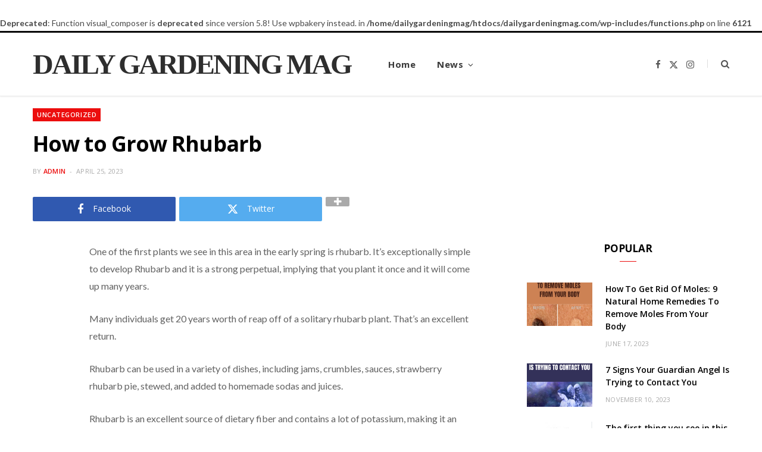

--- FILE ---
content_type: text/html; charset=UTF-8
request_url: https://dailygardeningmag.com/2023/04/25/how-to-grow-rhubarb/
body_size: 15578
content:
<br />
<b>Deprecated</b>:  Function visual_composer is <strong>deprecated</strong> since version 5.8! Use wpbakery instead. in <b>/home/dailygardeningmag/htdocs/dailygardeningmag.com/wp-includes/functions.php</b> on line <b>6121</b><br />
<!DOCTYPE html>
<html lang="en-US">

<head>

	<meta charset="UTF-8" />
	<meta http-equiv="x-ua-compatible" content="ie=edge" />
	<meta name="viewport" content="width=device-width, initial-scale=1" />
	<link rel="pingback" href="https://dailygardeningmag.com/xmlrpc.php" />
	<link rel="profile" href="http://gmpg.org/xfn/11" />
	
	<meta name='robots' content='index, follow, max-image-preview:large, max-snippet:-1, max-video-preview:-1' />
	<style>img:is([sizes="auto" i], [sizes^="auto," i]) { contain-intrinsic-size: 3000px 1500px }</style>
	
	<!-- This site is optimized with the Yoast SEO plugin v26.8 - https://yoast.com/product/yoast-seo-wordpress/ -->
	<title>How to Grow Rhubarb - Daily Gardening Mag</title><link rel="preload" as="font" href="https://dailygardeningmag.com/wp-content/themes/cheerup/css/icons/fonts/ts-icons.woff2?v1.1" type="font/woff2" crossorigin="anonymous" />
	<link rel="canonical" href="https://dailygardeningmag.com/2023/04/25/how-to-grow-rhubarb/" />
	<meta property="og:locale" content="en_US" />
	<meta property="og:type" content="article" />
	<meta property="og:title" content="How to Grow Rhubarb - Daily Gardening Mag" />
	<meta property="og:description" content="One of the first plants we see in this area in the early spring is rhubarb. It&#8217;s exceptionally simple to develop Rhubarb and it is a strong perpetual, implying that you plant it once and it will come up many years. Many individuals get 20 years worth of reap off of a solitary rhubarb plant." />
	<meta property="og:url" content="https://dailygardeningmag.com/2023/04/25/how-to-grow-rhubarb/" />
	<meta property="og:site_name" content="Daily Gardening Mag" />
	<meta property="article:published_time" content="2023-04-25T15:07:00+00:00" />
	<meta property="og:image" content="https://dailygardeningmag.com/wp-content/uploads/2023/04/Screenshot-2023-04-25T165431.189.png" />
	<meta property="og:image:width" content="681" />
	<meta property="og:image:height" content="455" />
	<meta property="og:image:type" content="image/png" />
	<meta name="author" content="admin" />
	<meta name="twitter:card" content="summary_large_image" />
	<meta name="twitter:label1" content="Written by" />
	<meta name="twitter:data1" content="admin" />
	<meta name="twitter:label2" content="Est. reading time" />
	<meta name="twitter:data2" content="6 minutes" />
	<script type="application/ld+json" class="yoast-schema-graph">{"@context":"https://schema.org","@graph":[{"@type":"Article","@id":"https://dailygardeningmag.com/2023/04/25/how-to-grow-rhubarb/#article","isPartOf":{"@id":"https://dailygardeningmag.com/2023/04/25/how-to-grow-rhubarb/"},"author":{"name":"admin","@id":"https://dailygardeningmag.com/#/schema/person/bdd9e247436bb99ac5fc82d5d02044f9"},"headline":"How to Grow Rhubarb","datePublished":"2023-04-25T15:07:00+00:00","mainEntityOfPage":{"@id":"https://dailygardeningmag.com/2023/04/25/how-to-grow-rhubarb/"},"wordCount":1132,"commentCount":0,"image":{"@id":"https://dailygardeningmag.com/2023/04/25/how-to-grow-rhubarb/#primaryimage"},"thumbnailUrl":"https://dailygardeningmag.com/wp-content/uploads/2023/04/Screenshot-2023-04-25T165431.189.png","inLanguage":"en-US"},{"@type":"WebPage","@id":"https://dailygardeningmag.com/2023/04/25/how-to-grow-rhubarb/","url":"https://dailygardeningmag.com/2023/04/25/how-to-grow-rhubarb/","name":"How to Grow Rhubarb - Daily Gardening Mag","isPartOf":{"@id":"https://dailygardeningmag.com/#website"},"primaryImageOfPage":{"@id":"https://dailygardeningmag.com/2023/04/25/how-to-grow-rhubarb/#primaryimage"},"image":{"@id":"https://dailygardeningmag.com/2023/04/25/how-to-grow-rhubarb/#primaryimage"},"thumbnailUrl":"https://dailygardeningmag.com/wp-content/uploads/2023/04/Screenshot-2023-04-25T165431.189.png","datePublished":"2023-04-25T15:07:00+00:00","author":{"@id":"https://dailygardeningmag.com/#/schema/person/bdd9e247436bb99ac5fc82d5d02044f9"},"breadcrumb":{"@id":"https://dailygardeningmag.com/2023/04/25/how-to-grow-rhubarb/#breadcrumb"},"inLanguage":"en-US","potentialAction":[{"@type":"ReadAction","target":["https://dailygardeningmag.com/2023/04/25/how-to-grow-rhubarb/"]}]},{"@type":"ImageObject","inLanguage":"en-US","@id":"https://dailygardeningmag.com/2023/04/25/how-to-grow-rhubarb/#primaryimage","url":"https://dailygardeningmag.com/wp-content/uploads/2023/04/Screenshot-2023-04-25T165431.189.png","contentUrl":"https://dailygardeningmag.com/wp-content/uploads/2023/04/Screenshot-2023-04-25T165431.189.png","width":681,"height":455},{"@type":"BreadcrumbList","@id":"https://dailygardeningmag.com/2023/04/25/how-to-grow-rhubarb/#breadcrumb","itemListElement":[{"@type":"ListItem","position":1,"name":"Home","item":"https://dailygardeningmag.com/"},{"@type":"ListItem","position":2,"name":"How to Grow Rhubarb"}]},{"@type":"WebSite","@id":"https://dailygardeningmag.com/#website","url":"https://dailygardeningmag.com/","name":"Daily Gardening Mag","description":"","potentialAction":[{"@type":"SearchAction","target":{"@type":"EntryPoint","urlTemplate":"https://dailygardeningmag.com/?s={search_term_string}"},"query-input":{"@type":"PropertyValueSpecification","valueRequired":true,"valueName":"search_term_string"}}],"inLanguage":"en-US"},{"@type":"Person","@id":"https://dailygardeningmag.com/#/schema/person/bdd9e247436bb99ac5fc82d5d02044f9","name":"admin","image":{"@type":"ImageObject","inLanguage":"en-US","@id":"https://dailygardeningmag.com/#/schema/person/image/","url":"https://secure.gravatar.com/avatar/8ea4f778b04a441c863dd6797c6918af75f0c9a1ba1bcb133debcd94d3e40b54?s=96&d=mm&r=g","contentUrl":"https://secure.gravatar.com/avatar/8ea4f778b04a441c863dd6797c6918af75f0c9a1ba1bcb133debcd94d3e40b54?s=96&d=mm&r=g","caption":"admin"},"sameAs":["https://dailygardeningmag.com"],"url":"https://dailygardeningmag.com/author/admin_fq6kdjeo/"}]}</script>
	<!-- / Yoast SEO plugin. -->


<link rel='dns-prefetch' href='//www.googletagmanager.com' />
<link rel='dns-prefetch' href='//fonts.googleapis.com' />
<link rel='dns-prefetch' href='//cdn.openshareweb.com' />
<link rel='dns-prefetch' href='//cdn.shareaholic.net' />
<link rel='dns-prefetch' href='//www.shareaholic.net' />
<link rel='dns-prefetch' href='//analytics.shareaholic.com' />
<link rel='dns-prefetch' href='//recs.shareaholic.com' />
<link rel='dns-prefetch' href='//partner.shareaholic.com' />
<link rel="alternate" type="application/rss+xml" title="Daily Gardening Mag &raquo; Feed" href="https://dailygardeningmag.com/feed/" />
<!-- Shareaholic - https://www.shareaholic.com -->
<link rel='preload' href='//cdn.shareaholic.net/assets/pub/shareaholic.js' as='script'/>
<script data-no-minify='1' data-cfasync='false'>
_SHR_SETTINGS = {"endpoints":{"local_recs_url":"https:\/\/dailygardeningmag.com\/wp-admin\/admin-ajax.php?action=shareaholic_permalink_related","ajax_url":"https:\/\/dailygardeningmag.com\/wp-admin\/admin-ajax.php"},"site_id":"3a22426108d0472849c804d7a1ded347","url_components":{"year":"2023","monthnum":"04","day":"25","hour":"15","minute":"07","second":"00","post_id":"331","postname":"how-to-grow-rhubarb","category":"uncategorized"}};
</script>
<script data-no-minify='1' data-cfasync='false' src='//cdn.shareaholic.net/assets/pub/shareaholic.js' data-shr-siteid='3a22426108d0472849c804d7a1ded347' async ></script>

<!-- Shareaholic Content Tags -->
<meta name='shareaholic:site_name' content='Daily Gardening Mag' />
<meta name='shareaholic:language' content='en-US' />
<meta name='shareaholic:url' content='https://dailygardeningmag.com/2023/04/25/how-to-grow-rhubarb/' />
<meta name='shareaholic:keywords' content='type:post' />
<meta name='shareaholic:article_published_time' content='2023-04-25T15:07:00+00:00' />
<meta name='shareaholic:article_modified_time' content='2023-04-25T15:07:00+00:00' />
<meta name='shareaholic:shareable_page' content='true' />
<meta name='shareaholic:article_author_name' content='admin' />
<meta name='shareaholic:site_id' content='3a22426108d0472849c804d7a1ded347' />
<meta name='shareaholic:wp_version' content='9.7.13' />
<meta name='shareaholic:image' content='https://dailygardeningmag.com/wp-content/uploads/2023/04/Screenshot-2023-04-25T165431.189.png' />
<!-- Shareaholic Content Tags End -->

<!-- Shareaholic Open Graph Tags -->
<meta property='og:image' content='https://dailygardeningmag.com/wp-content/uploads/2023/04/Screenshot-2023-04-25T165431.189.png' />
<!-- Shareaholic Open Graph Tags End -->
<script type="text/javascript">
/* <![CDATA[ */
window._wpemojiSettings = {"baseUrl":"https:\/\/s.w.org\/images\/core\/emoji\/16.0.1\/72x72\/","ext":".png","svgUrl":"https:\/\/s.w.org\/images\/core\/emoji\/16.0.1\/svg\/","svgExt":".svg","source":{"concatemoji":"https:\/\/dailygardeningmag.com\/wp-includes\/js\/wp-emoji-release.min.js?ver=6.8.3"}};
/*! This file is auto-generated */
!function(s,n){var o,i,e;function c(e){try{var t={supportTests:e,timestamp:(new Date).valueOf()};sessionStorage.setItem(o,JSON.stringify(t))}catch(e){}}function p(e,t,n){e.clearRect(0,0,e.canvas.width,e.canvas.height),e.fillText(t,0,0);var t=new Uint32Array(e.getImageData(0,0,e.canvas.width,e.canvas.height).data),a=(e.clearRect(0,0,e.canvas.width,e.canvas.height),e.fillText(n,0,0),new Uint32Array(e.getImageData(0,0,e.canvas.width,e.canvas.height).data));return t.every(function(e,t){return e===a[t]})}function u(e,t){e.clearRect(0,0,e.canvas.width,e.canvas.height),e.fillText(t,0,0);for(var n=e.getImageData(16,16,1,1),a=0;a<n.data.length;a++)if(0!==n.data[a])return!1;return!0}function f(e,t,n,a){switch(t){case"flag":return n(e,"\ud83c\udff3\ufe0f\u200d\u26a7\ufe0f","\ud83c\udff3\ufe0f\u200b\u26a7\ufe0f")?!1:!n(e,"\ud83c\udde8\ud83c\uddf6","\ud83c\udde8\u200b\ud83c\uddf6")&&!n(e,"\ud83c\udff4\udb40\udc67\udb40\udc62\udb40\udc65\udb40\udc6e\udb40\udc67\udb40\udc7f","\ud83c\udff4\u200b\udb40\udc67\u200b\udb40\udc62\u200b\udb40\udc65\u200b\udb40\udc6e\u200b\udb40\udc67\u200b\udb40\udc7f");case"emoji":return!a(e,"\ud83e\udedf")}return!1}function g(e,t,n,a){var r="undefined"!=typeof WorkerGlobalScope&&self instanceof WorkerGlobalScope?new OffscreenCanvas(300,150):s.createElement("canvas"),o=r.getContext("2d",{willReadFrequently:!0}),i=(o.textBaseline="top",o.font="600 32px Arial",{});return e.forEach(function(e){i[e]=t(o,e,n,a)}),i}function t(e){var t=s.createElement("script");t.src=e,t.defer=!0,s.head.appendChild(t)}"undefined"!=typeof Promise&&(o="wpEmojiSettingsSupports",i=["flag","emoji"],n.supports={everything:!0,everythingExceptFlag:!0},e=new Promise(function(e){s.addEventListener("DOMContentLoaded",e,{once:!0})}),new Promise(function(t){var n=function(){try{var e=JSON.parse(sessionStorage.getItem(o));if("object"==typeof e&&"number"==typeof e.timestamp&&(new Date).valueOf()<e.timestamp+604800&&"object"==typeof e.supportTests)return e.supportTests}catch(e){}return null}();if(!n){if("undefined"!=typeof Worker&&"undefined"!=typeof OffscreenCanvas&&"undefined"!=typeof URL&&URL.createObjectURL&&"undefined"!=typeof Blob)try{var e="postMessage("+g.toString()+"("+[JSON.stringify(i),f.toString(),p.toString(),u.toString()].join(",")+"));",a=new Blob([e],{type:"text/javascript"}),r=new Worker(URL.createObjectURL(a),{name:"wpTestEmojiSupports"});return void(r.onmessage=function(e){c(n=e.data),r.terminate(),t(n)})}catch(e){}c(n=g(i,f,p,u))}t(n)}).then(function(e){for(var t in e)n.supports[t]=e[t],n.supports.everything=n.supports.everything&&n.supports[t],"flag"!==t&&(n.supports.everythingExceptFlag=n.supports.everythingExceptFlag&&n.supports[t]);n.supports.everythingExceptFlag=n.supports.everythingExceptFlag&&!n.supports.flag,n.DOMReady=!1,n.readyCallback=function(){n.DOMReady=!0}}).then(function(){return e}).then(function(){var e;n.supports.everything||(n.readyCallback(),(e=n.source||{}).concatemoji?t(e.concatemoji):e.wpemoji&&e.twemoji&&(t(e.twemoji),t(e.wpemoji)))}))}((window,document),window._wpemojiSettings);
/* ]]> */
</script>
<style id='wp-emoji-styles-inline-css' type='text/css'>

	img.wp-smiley, img.emoji {
		display: inline !important;
		border: none !important;
		box-shadow: none !important;
		height: 1em !important;
		width: 1em !important;
		margin: 0 0.07em !important;
		vertical-align: -0.1em !important;
		background: none !important;
		padding: 0 !important;
	}
</style>
<link rel='stylesheet' id='wp-block-library-css' href='https://dailygardeningmag.com/wp-includes/css/dist/block-library/style.min.css?ver=6.8.3' type='text/css' media='all' />
<style id='classic-theme-styles-inline-css' type='text/css'>
/*! This file is auto-generated */
.wp-block-button__link{color:#fff;background-color:#32373c;border-radius:9999px;box-shadow:none;text-decoration:none;padding:calc(.667em + 2px) calc(1.333em + 2px);font-size:1.125em}.wp-block-file__button{background:#32373c;color:#fff;text-decoration:none}
</style>
<style id='global-styles-inline-css' type='text/css'>
:root{--wp--preset--aspect-ratio--square: 1;--wp--preset--aspect-ratio--4-3: 4/3;--wp--preset--aspect-ratio--3-4: 3/4;--wp--preset--aspect-ratio--3-2: 3/2;--wp--preset--aspect-ratio--2-3: 2/3;--wp--preset--aspect-ratio--16-9: 16/9;--wp--preset--aspect-ratio--9-16: 9/16;--wp--preset--color--black: #000000;--wp--preset--color--cyan-bluish-gray: #abb8c3;--wp--preset--color--white: #ffffff;--wp--preset--color--pale-pink: #f78da7;--wp--preset--color--vivid-red: #cf2e2e;--wp--preset--color--luminous-vivid-orange: #ff6900;--wp--preset--color--luminous-vivid-amber: #fcb900;--wp--preset--color--light-green-cyan: #7bdcb5;--wp--preset--color--vivid-green-cyan: #00d084;--wp--preset--color--pale-cyan-blue: #8ed1fc;--wp--preset--color--vivid-cyan-blue: #0693e3;--wp--preset--color--vivid-purple: #9b51e0;--wp--preset--gradient--vivid-cyan-blue-to-vivid-purple: linear-gradient(135deg,rgba(6,147,227,1) 0%,rgb(155,81,224) 100%);--wp--preset--gradient--light-green-cyan-to-vivid-green-cyan: linear-gradient(135deg,rgb(122,220,180) 0%,rgb(0,208,130) 100%);--wp--preset--gradient--luminous-vivid-amber-to-luminous-vivid-orange: linear-gradient(135deg,rgba(252,185,0,1) 0%,rgba(255,105,0,1) 100%);--wp--preset--gradient--luminous-vivid-orange-to-vivid-red: linear-gradient(135deg,rgba(255,105,0,1) 0%,rgb(207,46,46) 100%);--wp--preset--gradient--very-light-gray-to-cyan-bluish-gray: linear-gradient(135deg,rgb(238,238,238) 0%,rgb(169,184,195) 100%);--wp--preset--gradient--cool-to-warm-spectrum: linear-gradient(135deg,rgb(74,234,220) 0%,rgb(151,120,209) 20%,rgb(207,42,186) 40%,rgb(238,44,130) 60%,rgb(251,105,98) 80%,rgb(254,248,76) 100%);--wp--preset--gradient--blush-light-purple: linear-gradient(135deg,rgb(255,206,236) 0%,rgb(152,150,240) 100%);--wp--preset--gradient--blush-bordeaux: linear-gradient(135deg,rgb(254,205,165) 0%,rgb(254,45,45) 50%,rgb(107,0,62) 100%);--wp--preset--gradient--luminous-dusk: linear-gradient(135deg,rgb(255,203,112) 0%,rgb(199,81,192) 50%,rgb(65,88,208) 100%);--wp--preset--gradient--pale-ocean: linear-gradient(135deg,rgb(255,245,203) 0%,rgb(182,227,212) 50%,rgb(51,167,181) 100%);--wp--preset--gradient--electric-grass: linear-gradient(135deg,rgb(202,248,128) 0%,rgb(113,206,126) 100%);--wp--preset--gradient--midnight: linear-gradient(135deg,rgb(2,3,129) 0%,rgb(40,116,252) 100%);--wp--preset--font-size--small: 13px;--wp--preset--font-size--medium: 20px;--wp--preset--font-size--large: 36px;--wp--preset--font-size--x-large: 42px;--wp--preset--spacing--20: 0.44rem;--wp--preset--spacing--30: 0.67rem;--wp--preset--spacing--40: 1rem;--wp--preset--spacing--50: 1.5rem;--wp--preset--spacing--60: 2.25rem;--wp--preset--spacing--70: 3.38rem;--wp--preset--spacing--80: 5.06rem;--wp--preset--shadow--natural: 6px 6px 9px rgba(0, 0, 0, 0.2);--wp--preset--shadow--deep: 12px 12px 50px rgba(0, 0, 0, 0.4);--wp--preset--shadow--sharp: 6px 6px 0px rgba(0, 0, 0, 0.2);--wp--preset--shadow--outlined: 6px 6px 0px -3px rgba(255, 255, 255, 1), 6px 6px rgba(0, 0, 0, 1);--wp--preset--shadow--crisp: 6px 6px 0px rgba(0, 0, 0, 1);}:where(.is-layout-flex){gap: 0.5em;}:where(.is-layout-grid){gap: 0.5em;}body .is-layout-flex{display: flex;}.is-layout-flex{flex-wrap: wrap;align-items: center;}.is-layout-flex > :is(*, div){margin: 0;}body .is-layout-grid{display: grid;}.is-layout-grid > :is(*, div){margin: 0;}:where(.wp-block-columns.is-layout-flex){gap: 2em;}:where(.wp-block-columns.is-layout-grid){gap: 2em;}:where(.wp-block-post-template.is-layout-flex){gap: 1.25em;}:where(.wp-block-post-template.is-layout-grid){gap: 1.25em;}.has-black-color{color: var(--wp--preset--color--black) !important;}.has-cyan-bluish-gray-color{color: var(--wp--preset--color--cyan-bluish-gray) !important;}.has-white-color{color: var(--wp--preset--color--white) !important;}.has-pale-pink-color{color: var(--wp--preset--color--pale-pink) !important;}.has-vivid-red-color{color: var(--wp--preset--color--vivid-red) !important;}.has-luminous-vivid-orange-color{color: var(--wp--preset--color--luminous-vivid-orange) !important;}.has-luminous-vivid-amber-color{color: var(--wp--preset--color--luminous-vivid-amber) !important;}.has-light-green-cyan-color{color: var(--wp--preset--color--light-green-cyan) !important;}.has-vivid-green-cyan-color{color: var(--wp--preset--color--vivid-green-cyan) !important;}.has-pale-cyan-blue-color{color: var(--wp--preset--color--pale-cyan-blue) !important;}.has-vivid-cyan-blue-color{color: var(--wp--preset--color--vivid-cyan-blue) !important;}.has-vivid-purple-color{color: var(--wp--preset--color--vivid-purple) !important;}.has-black-background-color{background-color: var(--wp--preset--color--black) !important;}.has-cyan-bluish-gray-background-color{background-color: var(--wp--preset--color--cyan-bluish-gray) !important;}.has-white-background-color{background-color: var(--wp--preset--color--white) !important;}.has-pale-pink-background-color{background-color: var(--wp--preset--color--pale-pink) !important;}.has-vivid-red-background-color{background-color: var(--wp--preset--color--vivid-red) !important;}.has-luminous-vivid-orange-background-color{background-color: var(--wp--preset--color--luminous-vivid-orange) !important;}.has-luminous-vivid-amber-background-color{background-color: var(--wp--preset--color--luminous-vivid-amber) !important;}.has-light-green-cyan-background-color{background-color: var(--wp--preset--color--light-green-cyan) !important;}.has-vivid-green-cyan-background-color{background-color: var(--wp--preset--color--vivid-green-cyan) !important;}.has-pale-cyan-blue-background-color{background-color: var(--wp--preset--color--pale-cyan-blue) !important;}.has-vivid-cyan-blue-background-color{background-color: var(--wp--preset--color--vivid-cyan-blue) !important;}.has-vivid-purple-background-color{background-color: var(--wp--preset--color--vivid-purple) !important;}.has-black-border-color{border-color: var(--wp--preset--color--black) !important;}.has-cyan-bluish-gray-border-color{border-color: var(--wp--preset--color--cyan-bluish-gray) !important;}.has-white-border-color{border-color: var(--wp--preset--color--white) !important;}.has-pale-pink-border-color{border-color: var(--wp--preset--color--pale-pink) !important;}.has-vivid-red-border-color{border-color: var(--wp--preset--color--vivid-red) !important;}.has-luminous-vivid-orange-border-color{border-color: var(--wp--preset--color--luminous-vivid-orange) !important;}.has-luminous-vivid-amber-border-color{border-color: var(--wp--preset--color--luminous-vivid-amber) !important;}.has-light-green-cyan-border-color{border-color: var(--wp--preset--color--light-green-cyan) !important;}.has-vivid-green-cyan-border-color{border-color: var(--wp--preset--color--vivid-green-cyan) !important;}.has-pale-cyan-blue-border-color{border-color: var(--wp--preset--color--pale-cyan-blue) !important;}.has-vivid-cyan-blue-border-color{border-color: var(--wp--preset--color--vivid-cyan-blue) !important;}.has-vivid-purple-border-color{border-color: var(--wp--preset--color--vivid-purple) !important;}.has-vivid-cyan-blue-to-vivid-purple-gradient-background{background: var(--wp--preset--gradient--vivid-cyan-blue-to-vivid-purple) !important;}.has-light-green-cyan-to-vivid-green-cyan-gradient-background{background: var(--wp--preset--gradient--light-green-cyan-to-vivid-green-cyan) !important;}.has-luminous-vivid-amber-to-luminous-vivid-orange-gradient-background{background: var(--wp--preset--gradient--luminous-vivid-amber-to-luminous-vivid-orange) !important;}.has-luminous-vivid-orange-to-vivid-red-gradient-background{background: var(--wp--preset--gradient--luminous-vivid-orange-to-vivid-red) !important;}.has-very-light-gray-to-cyan-bluish-gray-gradient-background{background: var(--wp--preset--gradient--very-light-gray-to-cyan-bluish-gray) !important;}.has-cool-to-warm-spectrum-gradient-background{background: var(--wp--preset--gradient--cool-to-warm-spectrum) !important;}.has-blush-light-purple-gradient-background{background: var(--wp--preset--gradient--blush-light-purple) !important;}.has-blush-bordeaux-gradient-background{background: var(--wp--preset--gradient--blush-bordeaux) !important;}.has-luminous-dusk-gradient-background{background: var(--wp--preset--gradient--luminous-dusk) !important;}.has-pale-ocean-gradient-background{background: var(--wp--preset--gradient--pale-ocean) !important;}.has-electric-grass-gradient-background{background: var(--wp--preset--gradient--electric-grass) !important;}.has-midnight-gradient-background{background: var(--wp--preset--gradient--midnight) !important;}.has-small-font-size{font-size: var(--wp--preset--font-size--small) !important;}.has-medium-font-size{font-size: var(--wp--preset--font-size--medium) !important;}.has-large-font-size{font-size: var(--wp--preset--font-size--large) !important;}.has-x-large-font-size{font-size: var(--wp--preset--font-size--x-large) !important;}
:where(.wp-block-post-template.is-layout-flex){gap: 1.25em;}:where(.wp-block-post-template.is-layout-grid){gap: 1.25em;}
:where(.wp-block-columns.is-layout-flex){gap: 2em;}:where(.wp-block-columns.is-layout-grid){gap: 2em;}
:root :where(.wp-block-pullquote){font-size: 1.5em;line-height: 1.6;}
</style>
<link rel='stylesheet' id='cheerup-fonts-css' href='https://fonts.googleapis.com/css?family=Lato%3A400%2C400i%2C700%2C900%7COpen+Sans%3A400%2C600%2C700%2C800&#038;display=swap' type='text/css' media='all' />
<link rel='stylesheet' id='cheerup-core-css' href='https://dailygardeningmag.com/wp-content/themes/cheerup/style.css?ver=8.0.0' type='text/css' media='all' />
<link rel='stylesheet' id='cheerup-icons-css' href='https://dailygardeningmag.com/wp-content/themes/cheerup/css/icons/icons.css?ver=8.0.0' type='text/css' media='all' />
<link rel='stylesheet' id='cheerup-lightbox-css' href='https://dailygardeningmag.com/wp-content/themes/cheerup/css/lightbox.css?ver=8.0.0' type='text/css' media='all' />
<link rel='stylesheet' id='cheerup-skin-css' href='https://dailygardeningmag.com/wp-content/themes/cheerup/css/skin-magazine.css?ver=8.0.0' type='text/css' media='all' />
<style id='cheerup-skin-inline-css' type='text/css'>
.main-footer .bg-wrap:before { opacity: 1; }
.main-footer .lower-footer:not(._) { background: none; }


</style>
<script type="text/javascript" id="cheerup-lazy-inline-js-after">
/* <![CDATA[ */
/**
 * @copyright ThemeSphere
 * @preserve
 */
var BunyadLazy={};BunyadLazy.load=function(){function a(e,n){var t={};e.dataset.bgset&&e.dataset.sizes?(t.sizes=e.dataset.sizes,t.srcset=e.dataset.bgset):t.src=e.dataset.bgsrc,function(t){var a=t.dataset.ratio;if(0<a){const e=t.parentElement;if(e.classList.contains("media-ratio")){const n=e.style;n.getPropertyValue("--a-ratio")||(n.paddingBottom=100/a+"%")}}}(e);var a,o=document.createElement("img");for(a in o.onload=function(){var t="url('"+(o.currentSrc||o.src)+"')",a=e.style;a.backgroundImage!==t&&requestAnimationFrame(()=>{a.backgroundImage=t,n&&n()}),o.onload=null,o.onerror=null,o=null},o.onerror=o.onload,t)o.setAttribute(a,t[a]);o&&o.complete&&0<o.naturalWidth&&o.onload&&o.onload()}function e(t){t.dataset.loaded||a(t,()=>{document.dispatchEvent(new Event("lazyloaded")),t.dataset.loaded=1})}function n(t){"complete"===document.readyState?t():window.addEventListener("load",t)}return{initEarly:function(){var t,a=()=>{document.querySelectorAll(".img.bg-cover:not(.lazyload)").forEach(e)};"complete"!==document.readyState?(t=setInterval(a,150),n(()=>{a(),clearInterval(t)})):a()},callOnLoad:n,initBgImages:function(t){t&&n(()=>{document.querySelectorAll(".img.bg-cover").forEach(e)})},bgLoad:a}}(),BunyadLazy.load.initEarly();
/* ]]> */
</script>
<script type="text/javascript" src="https://dailygardeningmag.com/wp-includes/js/jquery/jquery.min.js?ver=3.7.1" id="jquery-core-js"></script>
<script type="text/javascript" src="https://dailygardeningmag.com/wp-includes/js/jquery/jquery-migrate.min.js?ver=3.4.1" id="jquery-migrate-js"></script>

<!-- Google tag (gtag.js) snippet added by Site Kit -->
<!-- Google Analytics snippet added by Site Kit -->
<script type="text/javascript" src="https://www.googletagmanager.com/gtag/js?id=G-MG1QKSY1VS" id="google_gtagjs-js" async></script>
<script type="text/javascript" id="google_gtagjs-js-after">
/* <![CDATA[ */
window.dataLayer = window.dataLayer || [];function gtag(){dataLayer.push(arguments);}
gtag("set","linker",{"domains":["dailygardeningmag.com"]});
gtag("js", new Date());
gtag("set", "developer_id.dZTNiMT", true);
gtag("config", "G-MG1QKSY1VS");
/* ]]> */
</script>
<script></script><link rel="https://api.w.org/" href="https://dailygardeningmag.com/wp-json/" /><link rel="alternate" title="JSON" type="application/json" href="https://dailygardeningmag.com/wp-json/wp/v2/posts/331" /><link rel="EditURI" type="application/rsd+xml" title="RSD" href="https://dailygardeningmag.com/xmlrpc.php?rsd" />
<meta name="generator" content="WordPress 6.8.3" />
<link rel='shortlink' href='https://dailygardeningmag.com/?p=331' />
<link rel="alternate" title="oEmbed (JSON)" type="application/json+oembed" href="https://dailygardeningmag.com/wp-json/oembed/1.0/embed?url=https%3A%2F%2Fdailygardeningmag.com%2F2023%2F04%2F25%2Fhow-to-grow-rhubarb%2F" />
<link rel="alternate" title="oEmbed (XML)" type="text/xml+oembed" href="https://dailygardeningmag.com/wp-json/oembed/1.0/embed?url=https%3A%2F%2Fdailygardeningmag.com%2F2023%2F04%2F25%2Fhow-to-grow-rhubarb%2F&#038;format=xml" />
<meta name="generator" content="Site Kit by Google 1.170.0" />		<script type="text/javascript" async defer data-pin-color=""  data-pin-hover="true"
			src="https://dailygardeningmag.com/wp-content/plugins/pinterest-pin-it-button-on-image-hover-and-post/js/pinit.js"></script>
		<meta name="p:domain_verify" content="f5df39bc58913e4335b59a609f96dad9"/>
<meta name="p:domain_verify" content="18d25dd0b11b487ca7f8b552b30aaac9"/>
<script>var Sphere_Plugin = {"ajaxurl":"https:\/\/dailygardeningmag.com\/wp-admin\/admin-ajax.php"};</script><meta name="google-site-verification" content="aFB0thfucEmUGNr3XFWpVWH7ksQr4AVUJlMdpQn-T28">		<style type="text/css" id="wp-custom-css">
			.breadcrumbs {
	display: none;
}

.text-logo {
	font-family: Oswald;
	font-weight: 900;
	font-size: 1em;
}		</style>
		<noscript><style> .wpb_animate_when_almost_visible { opacity: 1; }</style></noscript>
</head>

<body class="wp-singular post-template-default single single-post postid-331 single-format-standard wp-theme-cheerup right-sidebar layout-magazine skin-magazine has-lb has-lb-s wpb-js-composer js-comp-ver-8.6.1 vc_responsive">


<div class="main-wrap">

	
		
		
<header id="main-head" class="main-head head-nav-below simple simple-boxed has-search-modal">

	<div class="inner inner-head ts-contain" data-sticky-bar="1">
		<div class="wrap">
		
			<div class="left-contain">
				<span class="mobile-nav"><i class="tsi tsi-bars"></i></span>	
			
						<div class="title">
			
			<a href="https://dailygardeningmag.com/" title="Daily Gardening Mag" rel="home">
			
							
				<span class="text-logo">Daily Gardening Mag</span>
				
						
			</a>
		
		</div>			
			</div>
				
				
			<div class="navigation-wrap inline">
								
				<nav class="navigation navigation-main inline simple light" data-sticky-bar="1">
					<div class="menu-menu-container"><ul id="menu-menu" class="menu"><li id="menu-item-3164" class="menu-item menu-item-type-custom menu-item-object-custom menu-item-home menu-item-3164"><a href="https://dailygardeningmag.com/">Home</a></li>
<li id="menu-item-3170" class="menu-item menu-item-type-taxonomy menu-item-object-category current-post-ancestor current-menu-parent current-post-parent menu-cat-1 menu-item-has-children item-mega-menu menu-item-3170"><a href="https://dailygardeningmag.com/category/uncategorized/">News</a><div class="sub-menu mega-menu wrap">

		
	
	<section class="column recent-posts">

			
<div class="posts-wrap" data-posts="5" data-id="1" data-page="1" data-pages="491">
	<div class="ts-row cf posts posts-1">

		
		<div class="column one-fifth post">
			
			<a href="https://dailygardeningmag.com/2026/01/19/cynthia-erivo-and-adam-lambert-lead-jesus-christ-superstar-at-the-hollywood-bowl/" class="image-link media-ratio ratio-3-2"><span data-bgsrc="https://dailygardeningmag.com/wp-content/uploads/2026/01/Screenshot-7.png" class="img bg-cover wp-post-image attachment-large size-large lazyload" role="img" data-bgset="https://dailygardeningmag.com/wp-content/uploads/2026/01/Screenshot-7.png 608w, https://dailygardeningmag.com/wp-content/uploads/2026/01/Screenshot-7-300x201.png 300w, https://dailygardeningmag.com/wp-content/uploads/2026/01/Screenshot-7-175x117.png 175w, https://dailygardeningmag.com/wp-content/uploads/2026/01/Screenshot-7-450x301.png 450w, https://dailygardeningmag.com/wp-content/uploads/2026/01/Screenshot-7-270x180.png 270w" data-sizes="(max-width: 270px) 100vw, 270px" title="Cynthia Erivo and Adam Lambert Lead ‘Jesus Christ Superstar’ at the Hollywood Bowl"></span></a>			
			<a href="https://dailygardeningmag.com/2026/01/19/cynthia-erivo-and-adam-lambert-lead-jesus-christ-superstar-at-the-hollywood-bowl/" class="post-title">Cynthia Erivo and Adam Lambert Lead ‘Jesus Christ Superstar’ at the Hollywood Bowl</a>
	
			<div class="post-meta post-meta-c has-below"><div class="below meta-below"><a href="https://dailygardeningmag.com/2026/01/19/cynthia-erivo-and-adam-lambert-lead-jesus-christ-superstar-at-the-hollywood-bowl/" class="meta-item date-link">
						<time class="post-date" datetime="2026-01-19T16:18:11+00:00">January 19, 2026</time>
					</a></div></div>		</div>
		
		
		<div class="column one-fifth post">
			
			<a href="https://dailygardeningmag.com/2026/01/19/brian-may-says-adam-lambert-reaches-vocal-heights-freddie-mercury-never-could/" class="image-link media-ratio ratio-3-2"><span data-bgsrc="https://dailygardeningmag.com/wp-content/uploads/2026/01/Screenshot-6.png" class="img bg-cover wp-post-image attachment-large size-large lazyload" role="img" data-bgset="https://dailygardeningmag.com/wp-content/uploads/2026/01/Screenshot-6.png 631w, https://dailygardeningmag.com/wp-content/uploads/2026/01/Screenshot-6-300x175.png 300w, https://dailygardeningmag.com/wp-content/uploads/2026/01/Screenshot-6-450x263.png 450w" data-sizes="(max-width: 270px) 100vw, 270px" title="Brian May Says Adam Lambert Reaches Vocal Heights Freddie Mercury Never Could"></span></a>			
			<a href="https://dailygardeningmag.com/2026/01/19/brian-may-says-adam-lambert-reaches-vocal-heights-freddie-mercury-never-could/" class="post-title">Brian May Says Adam Lambert Reaches Vocal Heights Freddie Mercury Never Could</a>
	
			<div class="post-meta post-meta-c has-below"><div class="below meta-below"><a href="https://dailygardeningmag.com/2026/01/19/brian-may-says-adam-lambert-reaches-vocal-heights-freddie-mercury-never-could/" class="meta-item date-link">
						<time class="post-date" datetime="2026-01-19T13:29:07+00:00">January 19, 2026</time>
					</a></div></div>		</div>
		
		
		<div class="column one-fifth post">
			
			<a href="https://dailygardeningmag.com/2026/01/18/kurt-russell-and-goldie-hawn-have-one-of-hollywoods-most-admired-long-lasting-love-stories-especially-because-theyve-stayed-together-without-ever-getting-married/" class="image-link media-ratio ratio-3-2"><span data-bgsrc="https://dailygardeningmag.com/wp-content/uploads/2026/01/611577406_122100401469202873_1353811154135265137_n.jpg" class="img bg-cover wp-post-image attachment-large size-large lazyload" role="img" data-bgset="https://dailygardeningmag.com/wp-content/uploads/2026/01/611577406_122100401469202873_1353811154135265137_n.jpg 512w, https://dailygardeningmag.com/wp-content/uploads/2026/01/611577406_122100401469202873_1353811154135265137_n-240x300.jpg 240w, https://dailygardeningmag.com/wp-content/uploads/2026/01/611577406_122100401469202873_1353811154135265137_n-175x219.jpg 175w, https://dailygardeningmag.com/wp-content/uploads/2026/01/611577406_122100401469202873_1353811154135265137_n-450x563.jpg 450w" data-sizes="(max-width: 270px) 100vw, 270px" title="Kurt Russell and Goldie Hawn have one of Hollywood’s most admired long-lasting love stories—especially because they’ve stayed together without ever getting married"></span></a>			
			<a href="https://dailygardeningmag.com/2026/01/18/kurt-russell-and-goldie-hawn-have-one-of-hollywoods-most-admired-long-lasting-love-stories-especially-because-theyve-stayed-together-without-ever-getting-married/" class="post-title">Kurt Russell and Goldie Hawn have one of Hollywood’s most admired long-lasting love stories—especially because they’ve stayed together without ever getting married</a>
	
			<div class="post-meta post-meta-c has-below"><div class="below meta-below"><a href="https://dailygardeningmag.com/2026/01/18/kurt-russell-and-goldie-hawn-have-one-of-hollywoods-most-admired-long-lasting-love-stories-especially-because-theyve-stayed-together-without-ever-getting-married/" class="meta-item date-link">
						<time class="post-date" datetime="2026-01-18T23:22:22+00:00">January 18, 2026</time>
					</a></div></div>		</div>
		
		
		<div class="column one-fifth post">
			
			<a href="https://dailygardeningmag.com/2026/01/18/goldie-hawn-says-song-sung-blue-brought-her-back-to-the-kind-of-tears-she-felt-as-a-child-as-she-watched-kate-hudson-sing-and-fully-become-her-character-creating-an-out-of-body-emotional-moment-where/" class="image-link media-ratio ratio-3-2"><span data-bgsrc="https://dailygardeningmag.com/wp-content/uploads/2026/01/615245180_1453669406121299_2333938431628845311_n.jpg" class="img bg-cover wp-post-image attachment-large size-large lazyload" role="img" data-bgset="https://dailygardeningmag.com/wp-content/uploads/2026/01/615245180_1453669406121299_2333938431628845311_n.jpg 512w, https://dailygardeningmag.com/wp-content/uploads/2026/01/615245180_1453669406121299_2333938431628845311_n-240x300.jpg 240w, https://dailygardeningmag.com/wp-content/uploads/2026/01/615245180_1453669406121299_2333938431628845311_n-175x219.jpg 175w, https://dailygardeningmag.com/wp-content/uploads/2026/01/615245180_1453669406121299_2333938431628845311_n-450x563.jpg 450w" data-sizes="(max-width: 270px) 100vw, 270px" title="Goldie Hawn Says Song Sung Blue Brought Her Back To The Kind Of Tears She Felt As A Child As She Watched Kate Hudson Sing And Fully Become Her Character Creating An Out Of Body Emotional Moment Where Family Legacy And Artistic Truth Quietly Blurred Into One Unforgettable Realization"></span></a>			
			<a href="https://dailygardeningmag.com/2026/01/18/goldie-hawn-says-song-sung-blue-brought-her-back-to-the-kind-of-tears-she-felt-as-a-child-as-she-watched-kate-hudson-sing-and-fully-become-her-character-creating-an-out-of-body-emotional-moment-where/" class="post-title">Goldie Hawn Says Song Sung Blue Brought Her Back To The Kind Of Tears She Felt As A Child As She Watched Kate Hudson Sing And Fully Become Her Character Creating An Out Of Body Emotional Moment Where Family Legacy And Artistic Truth Quietly Blurred Into One Unforgettable Realization</a>
	
			<div class="post-meta post-meta-c has-below"><div class="below meta-below"><a href="https://dailygardeningmag.com/2026/01/18/goldie-hawn-says-song-sung-blue-brought-her-back-to-the-kind-of-tears-she-felt-as-a-child-as-she-watched-kate-hudson-sing-and-fully-become-her-character-creating-an-out-of-body-emotional-moment-where/" class="meta-item date-link">
						<time class="post-date" datetime="2026-01-18T21:17:32+00:00">January 18, 2026</time>
					</a></div></div>		</div>
		
		
		<div class="column one-fifth post">
			
			<a href="https://dailygardeningmag.com/2026/01/17/itzhak-perlman-performs-the-national-anthem-at-a-mets-game/" class="image-link media-ratio ratio-3-2"><span data-bgsrc="https://dailygardeningmag.com/wp-content/uploads/2026/01/497149472_122164061828538835_7784755818650003968_n.jpg" class="img bg-cover wp-post-image attachment-large size-large lazyload" role="img" data-bgset="https://dailygardeningmag.com/wp-content/uploads/2026/01/497149472_122164061828538835_7784755818650003968_n.jpg 512w, https://dailygardeningmag.com/wp-content/uploads/2026/01/497149472_122164061828538835_7784755818650003968_n-240x300.jpg 240w, https://dailygardeningmag.com/wp-content/uploads/2026/01/497149472_122164061828538835_7784755818650003968_n-175x219.jpg 175w, https://dailygardeningmag.com/wp-content/uploads/2026/01/497149472_122164061828538835_7784755818650003968_n-450x563.jpg 450w" data-sizes="(max-width: 270px) 100vw, 270px" title="Itzhak Perlman performs the national anthem at a Mets game"></span></a>			
			<a href="https://dailygardeningmag.com/2026/01/17/itzhak-perlman-performs-the-national-anthem-at-a-mets-game/" class="post-title">Itzhak Perlman performs the national anthem at a Mets game</a>
	
			<div class="post-meta post-meta-c has-below"><div class="below meta-below"><a href="https://dailygardeningmag.com/2026/01/17/itzhak-perlman-performs-the-national-anthem-at-a-mets-game/" class="meta-item date-link">
						<time class="post-date" datetime="2026-01-17T23:57:36+00:00">January 17, 2026</time>
					</a></div></div>		</div>
		
		</div>
</div>
		<div class="navigate">
			<a href="#" class="show-prev disabled"><i class="tsi tsi-angle-left"></i><span class="visuallyhidden">Previous</span></a>
			<a href="#" class="show-next"><i class="tsi tsi-angle-right"></i><span class="visuallyhidden">Next</span></a>
		</div>
		
	</section>

</div></li>
</ul></div>				</nav>
				
							</div>
			
			<div class="actions">
			
				
	
		<ul class="social-icons cf">
		
					
			<li><a href="#" class="tsi tsi-facebook" target="_blank"><span class="visuallyhidden">Facebook</span></a></li>
									
					
			<li><a href="#" class="tsi tsi-twitter" target="_blank"><span class="visuallyhidden">X (Twitter)</span></a></li>
									
					
			<li><a href="#" class="tsi tsi-instagram" target="_blank"><span class="visuallyhidden">Instagram</span></a></li>
									
					
		</ul>
	
								
								
					<a href="#" title="Search" class="search-link"><i class="tsi tsi-search"></i></a>
					
					<div class="search-box-overlay">
						<form method="get" class="search-form" action="https://dailygardeningmag.com/">
						
							<button type="submit" class="search-submit" aria-label="Search"><i class="tsi tsi-search"></i></button>
							<input type="search" class="search-field" name="s" placeholder="Type and press enter" value="" required />
									
						</form>
					</div>
				
								
							
			</div>
		</div>
	</div>

</header> <!-- .main-head -->	
	
		
	
<nav class="breadcrumbs ts-contain" id="breadcrumb"><div class="inner wrap"><span><span><a href="https://dailygardeningmag.com/">Home</a></span> <span class="delim">»</span> <span class="breadcrumb_last" aria-current="page">How to Grow Rhubarb</span></span></div></nav>
<div class="main wrap">

	<div id="post-331" class="single-magazine post-331 post type-post status-publish format-standard has-post-thumbnail category-uncategorized">

	<div class="post-top cf">
		
				
		<span class="cat-label cf color"><a href="https://dailygardeningmag.com/category/uncategorized/" class="category" rel="category">Uncategorized</a></span>
		
				
		<h1 class="post-title">How to Grow Rhubarb</h1>
		
				
		<div class="post-meta post-meta-c post-meta-left the-post-meta has-below"><div class="below meta-below"><span class="meta-item post-author"><span class="by">By</span> <a href="https://dailygardeningmag.com/author/admin_fq6kdjeo/" title="Posts by admin" rel="author">admin</a></span> <span class="meta-sep"></span> <a href="https://dailygardeningmag.com/2023/04/25/how-to-grow-rhubarb/" class="meta-item date-link">
						<time class="post-date" datetime="2023-04-25T15:07:00+00:00">April 25, 2023</time>
					</a></div></div>
					
	
	<div class="post-share-b cf">
		
				
			<a href="https://www.facebook.com/sharer.php?u=https%3A%2F%2Fdailygardeningmag.com%2F2023%2F04%2F25%2Fhow-to-grow-rhubarb%2F" class="cf service facebook" target="_blank" title="Facebook">
				<i class="tsi tsi-facebook"></i>
				<span class="label">Facebook</span>
			</a>
				
				
			<a href="https://twitter.com/intent/tweet?url=https%3A%2F%2Fdailygardeningmag.com%2F2023%2F04%2F25%2Fhow-to-grow-rhubarb%2F&#038;text=How%20to%20Grow%20Rhubarb" class="cf service twitter" target="_blank" title="Twitter">
				<i class="tsi tsi-twitter"></i>
				<span class="label">Twitter</span>
			</a>
				
				
			<a href="https://pinterest.com/pin/create/button/?url=https%3A%2F%2Fdailygardeningmag.com%2F2023%2F04%2F25%2Fhow-to-grow-rhubarb%2F&#038;media=https%3A%2F%2Fdailygardeningmag.com%2Fwp-content%2Fuploads%2F2023%2F04%2FScreenshot-2023-04-25T165431.189.png&#038;description=How%20to%20Grow%20Rhubarb" class="cf service pinterest" target="_blank" title="Pinterest">
				<i class="tsi tsi-pinterest"></i>
				<span class="label">Pinterest</span>
			</a>
				
				
			<a href="https://www.linkedin.com/shareArticle?mini=true&#038;url=https%3A%2F%2Fdailygardeningmag.com%2F2023%2F04%2F25%2Fhow-to-grow-rhubarb%2F" class="cf service linkedin" target="_blank" title="LinkedIn">
				<i class="tsi tsi-linkedin"></i>
				<span class="label">LinkedIn</span>
			</a>
				
				
			<a href="https://www.tumblr.com/share/link?url=https%3A%2F%2Fdailygardeningmag.com%2F2023%2F04%2F25%2Fhow-to-grow-rhubarb%2F&#038;name=How%20to%20Grow%20Rhubarb" class="cf service tumblr" target="_blank" title="Tumblr">
				<i class="tsi tsi-tumblr"></i>
				<span class="label">Tumblr</span>
			</a>
				
				
			<a href="mailto:?subject=How%20to%20Grow%20Rhubarb&#038;body=https%3A%2F%2Fdailygardeningmag.com%2F2023%2F04%2F25%2Fhow-to-grow-rhubarb%2F" class="cf service email" target="_blank" title="Email">
				<i class="tsi tsi-envelope-o"></i>
				<span class="label">Email</span>
			</a>
				
				
					<a href="#" class="show-more"><i class="tsi tsi-plus"></i></a>
		
				
	</div>
	
				
	</div>


	<div class="ts-row cf">
		<div class="col-8 main-content cf">

			<article class="the-post">
			
				<header class="post-header cf">
			
										
				</header><!-- .post-header -->
			
							
					<div>
									
	
	<div class="post-share-float share-float-b is-hidden cf">
	
					<span class="share-text">Share</span>
		
		<div class="services">
		
				
			<a href="https://www.facebook.com/sharer.php?u=https%3A%2F%2Fdailygardeningmag.com%2F2023%2F04%2F25%2Fhow-to-grow-rhubarb%2F" class="cf service facebook" target="_blank" title="Facebook">
				<i class="tsi tsi-facebook"></i>
				<span class="label">Facebook</span>
			</a>
				
				
			<a href="https://twitter.com/intent/tweet?url=https%3A%2F%2Fdailygardeningmag.com%2F2023%2F04%2F25%2Fhow-to-grow-rhubarb%2F&text=How%20to%20Grow%20Rhubarb" class="cf service twitter" target="_blank" title="Twitter">
				<i class="tsi tsi-twitter"></i>
				<span class="label">Twitter</span>
			</a>
				
				
			<a href="https://pinterest.com/pin/create/button/?url=https%3A%2F%2Fdailygardeningmag.com%2F2023%2F04%2F25%2Fhow-to-grow-rhubarb%2F&media=https%3A%2F%2Fdailygardeningmag.com%2Fwp-content%2Fuploads%2F2023%2F04%2FScreenshot-2023-04-25T165431.189.png&description=How%20to%20Grow%20Rhubarb" class="cf service pinterest" target="_blank" title="Pinterest">
				<i class="tsi tsi-pinterest-p"></i>
				<span class="label">Pinterest</span>
			</a>
				
				
			<a href="mailto:?subject=How%20to%20Grow%20Rhubarb&body=https%3A%2F%2Fdailygardeningmag.com%2F2023%2F04%2F25%2Fhow-to-grow-rhubarb%2F" class="cf service email" target="_blank" title="Email">
				<i class="tsi tsi-envelope-o"></i>
				<span class="label">Email</span>
			</a>
				
		
				
		</div>
		
	</div>
	
							</div>
		
		<div class="post-content description cf entry-content has-share-float content-spacious">


			<div style='display:none;' class='shareaholic-canvas' data-app='share_buttons' data-title='How to Grow Rhubarb' data-link='https://dailygardeningmag.com/2023/04/25/how-to-grow-rhubarb/' data-app-id-name='post_above_content'></div><p>One of the first plants we see in this area in the early spring is rhubarb. It&#8217;s exceptionally simple to develop Rhubarb and it is a strong perpetual, implying that you plant it once and it will come up many years.</p>
<p>Many individuals get 20 years worth of reap off of a solitary rhubarb plant. That&#8217;s an excellent return.</p>
<p>Rhubarb can be used in a variety of dishes, including jams, crumbles, sauces, strawberry rhubarb pie, stewed, and added to homemade sodas and juices.</p>
<p>Rhubarb is an excellent source of dietary fiber and contains a lot of potassium, making it an excellent addition to our diets.</p>
<p>How to grow rhubarb in a garden bed How to grow rhubarb in Canada and many of the cooler parts of the United States It jumps at the chance to fill in full sun, yet it can positively endure some shade too.</p>
<p>Rhubarb will fill in any of the cooler planting zones all through Canada and the US.</p>
<p>You can establish the Rhubarb establishes in Spring or Fall, trying to establish them a few feet separated. Rhubarb is a weighty feeder, and that implies it loves to fill in sound natural matter. For fertilization, add a lot of compost when you dig your plant hole.</p>
<p>Then every Spring, top dress around the plant with more manure. Rhubarb also thrives in well-drained planting locations; on the off chance that you are establishing in mud soil, add some sand along with the fertilizer.</p>
<p>The plants get large and productive, so ensure you remember that when you are planting.</p>
<p>You can order Rhubarb seeds or purchase Rhubarb seedlings from a nursery if you are unable to locate someone who has enough to share.</p>
<p>Our rhubarb crowns are already poking the buds out of the ground by the middle of April. Rhubarb plants emerging from the soil and snow in the early spring Rhubarb loves to reside in environments where there is a decent freeze each Colder time of year.</p>
<p>Buy roots that are two to three years old, or, even better, get some from a fellow gardener.</p>
<p>Everyone has enough rhubarb in their gardens at some point and is willing to share it.</p>
<p>growing rhubarb in a garden bed Growing rhubarb in our garden bed.<br />
Pests attracted to Rhubarb We don&#8217;t have a lot of trouble with pests and our Rhubarb here in the north. However, in warmer garden regions, aphids, slugs, and beetles can be a problem.</p>
<p>Keep in mind, however, that although the leaves may be damaged by pests, the stems are the only edible parts. As a result, damage to the leaves isn&#8217;t a big deal.</p>
<p>Rhubarb Harvesting If you plant it in the spring, the first year, don&#8217;t pick any stalks. Keep it for the second year. Allow the roots and the plant to develop.</p>
<p>The next year, you&#8217;ll get two bonuses. You can lightly pick it the following spring if you plant it in the fall.</p>
<p>Always avoid picking a rhubarb plant clean.</p>
<p>Leave a few stalks on the plant because it needs them for next year&#8217;s growth.</p>
<p>I leave somewhere around six stalks; It would be preferable to leave a few more.</p>
<p>The leaves of the rhubarb can be used as mulch after the stalks have been picked.<br />
The leaves of the rhubarb can be used as mulch after the stalks have been picked.</p>
<p>Remember that the stalks are the main piece of the plant you use. The leaves and the roots are harmful, not exclusively to people, yet in addition to creatures.</p>
<p>Oxalic acid, which can be harmful to the body, is high in the rhubarb leaves. Just the stalks can be eaten.</p>
<p>Mulch the area around the base of your Rhubarb plants with those massive leaves. For that purpose, they are perfectly adequate.</p>
<p>Weed the region first, then reap Rhubarb, removing the leaves and laying them down to cover additional weeds from coming up.freshly harvested rhubarb stalks in a metal pail A harvest of tender rhubarb stalks.</p>
<p>By twisting and snapping the stalks, you can select your rhubarb. Leave any small stalks on the plant because a bigger stalk yields a better harvest.</p>
<p>A long flower stalk will emerge from your Rhubarb at some point during the growing season.</p>
<p>Make certain to chop this down involving a sharp blade when you see it. When it comes to growing rhubarb, this is one of the most crucial aspects.</p>
<p>Rhubarb shouldn&#8217;t ever go to seed; Your plant should continue to exert itself by producing new stalks.</p>
<p>focus bloom tail of the Rhubarb plant<br />
Make certain to remove that blooming tail! Your plant will benefit from this.</p>
<p>Dividing Rhubarb Plants When your plants get big enough (maybe after three or four years), you can propagate them and get new ones. Need more Rhubarb plants?</p>
<p>Develop rhubarb by taking your nursery spade and cleaning cut your plant into equal parts or thirds.</p>
<p>Then, plant the fragments in a new, fertile hole after you&#8217;ve dug them up. Before planting, add some well-composted manure.</p>
<p>If it is hot outside, water it several times a day for the first three or four days. Water it thoroughly.</p>
<p>You&#8217;ll have enough rhubarb to feed your family before you know it, and then you can start giving away your own plants.</p>
<p>Pre-measured bags of diced rhubarb make it simple to bake later with diced rhubarb frozen in bags.</p>
<p>Preserving Rhubarb You don&#8217;t even need to blanch the rhubarb before putting it in the freezer to preserve it.</p>
<p>It can&#8217;t get a lot simpler to give your family delicious Rhubarb the entire year, can it?</p>
<p>Because this is typically required for pies, I prefer to package mine in cups of four.</p>
<p>Making a Rhubarb and Blueberry Pie: Right around the corner!</p>
<p>You could freeze it in two-cup batches and use the remaining half to make a blended pie with berries.</p>
<p>Choose a fruit that is sweet so that you won&#8217;t need to add much (if any) sugar. The ideal pairing is with strawberries and ice cream on top!</p>
<p>However, there are times when we use Saskatoon or Raspberries.</p>
<p>Canning Rhubarb Although I do not can our rhubarb, it is definitely possible. Make use of a hot water bath canner.</p>
<p>You need to add a fair piece of sugar, around 3/4 cup to 1 quart of Rhubarb.</p>
<p>Combine thoroughly before pouring a portion of the cooking liquid into each jar. For 20 minutes, process.</p>
<p>If you&#8217;re interested in learning how to can, here&#8217;s how I use a water bath canner.</p>
<p>With our harvest, we frequently make a batch of Rhubarb wine. Would you like to give it a shot? Learn how to make Rhubarb Wine on your own!</p>
<div style='display:none;' class='shareaholic-canvas' data-app='share_buttons' data-title='How to Grow Rhubarb' data-link='https://dailygardeningmag.com/2023/04/25/how-to-grow-rhubarb/' data-app-id-name='post_below_content'></div><div style='display:none;' class='shareaholic-canvas' data-app='recommendations' data-title='How to Grow Rhubarb' data-link='https://dailygardeningmag.com/2023/04/25/how-to-grow-rhubarb/' data-app-id-name='post_below_content'></div>				
		</div><!-- .post-content -->
		
		<div class="the-post-foot cf">
		
						
	
			<div class="tag-share cf">

								
											<div class="post-share">
					
						
			<div class="post-share-icons cf">
			
				<span class="counters">

													
		<a href="#" class="likes-count tsi tsi-heart-o" data-id="331" title=""><span class="number">0</span></a>
		
												
				</span>

								
					<a href="https://www.facebook.com/sharer.php?u=https%3A%2F%2Fdailygardeningmag.com%2F2023%2F04%2F25%2Fhow-to-grow-rhubarb%2F" class="link facebook" target="_blank" title="Facebook"><i class="tsi tsi-facebook"></i></a>
						
								
					<a href="https://twitter.com/intent/tweet?url=https%3A%2F%2Fdailygardeningmag.com%2F2023%2F04%2F25%2Fhow-to-grow-rhubarb%2F&#038;text=How%20to%20Grow%20Rhubarb" class="link twitter" target="_blank" title="Twitter"><i class="tsi tsi-twitter"></i></a>
						
								
					<a href="https://pinterest.com/pin/create/button/?url=https%3A%2F%2Fdailygardeningmag.com%2F2023%2F04%2F25%2Fhow-to-grow-rhubarb%2F&#038;media=https%3A%2F%2Fdailygardeningmag.com%2Fwp-content%2Fuploads%2F2023%2F04%2FScreenshot-2023-04-25T165431.189.png&#038;description=How%20to%20Grow%20Rhubarb" class="link pinterest" target="_blank" title="Pinterest"><i class="tsi tsi-pinterest-p"></i></a>
						
								
					<a href="mailto:?subject=How%20to%20Grow%20Rhubarb&#038;body=https%3A%2F%2Fdailygardeningmag.com%2F2023%2F04%2F25%2Fhow-to-grow-rhubarb%2F" class="link email" target="_blank" title="Email"><i class="tsi tsi-envelope-o"></i></a>
						
									
								
			</div>
			
						
		</div>									
			</div>
			
		</div>
		
				
				<div class="author-box author-box-b cf">
	
		<div class="image"><img alt='' src='https://secure.gravatar.com/avatar/8ea4f778b04a441c863dd6797c6918af75f0c9a1ba1bcb133debcd94d3e40b54?s=96&#038;d=mm&#038;r=g' srcset='https://secure.gravatar.com/avatar/8ea4f778b04a441c863dd6797c6918af75f0c9a1ba1bcb133debcd94d3e40b54?s=192&#038;d=mm&#038;r=g 2x' class='avatar avatar-96 photo' height='96' width='96' loading='lazy' decoding='async'/></div>
		
		<div class="content">
		
			<span class="author">
				<a href="https://dailygardeningmag.com/author/admin_fq6kdjeo/" title="Posts by admin" rel="author">admin</a>			</span>
			
			<p class="text author-bio"></p>
			
			<ul class="social-icons">
							
				<li>
					<a href="https://dailygardeningmag.com" class="tsi tsi-home" title="Website"> 
						<span class="visuallyhidden">Website</span></a>				
				</li>
				
				
						</ul>
			
		</div>
		
	</div>			
				
		
				
		

<section class="related-posts grid-3">

	<h4 class="section-head"><span class="title">Related Posts</span></h4> 
	
	<div class="ts-row posts cf">
	
			<article class="post col-4">

			<a href="https://dailygardeningmag.com/2026/01/19/cynthia-erivo-and-adam-lambert-lead-jesus-christ-superstar-at-the-hollywood-bowl/" class="image-link media-ratio ratio-3-2"><span data-bgsrc="https://dailygardeningmag.com/wp-content/uploads/2026/01/Screenshot-7.png" class="img bg-cover wp-post-image attachment-large size-large lazyload" role="img" data-bgset="https://dailygardeningmag.com/wp-content/uploads/2026/01/Screenshot-7.png 608w, https://dailygardeningmag.com/wp-content/uploads/2026/01/Screenshot-7-300x201.png 300w, https://dailygardeningmag.com/wp-content/uploads/2026/01/Screenshot-7-175x117.png 175w, https://dailygardeningmag.com/wp-content/uploads/2026/01/Screenshot-7-450x301.png 450w, https://dailygardeningmag.com/wp-content/uploads/2026/01/Screenshot-7-270x180.png 270w" data-sizes="auto, (max-width: 270px) 100vw, 270px" title="Cynthia Erivo and Adam Lambert Lead ‘Jesus Christ Superstar’ at the Hollywood Bowl"></span></a>			
			<div class="content">
				
				<h3 class="post-title"><a href="https://dailygardeningmag.com/2026/01/19/cynthia-erivo-and-adam-lambert-lead-jesus-christ-superstar-at-the-hollywood-bowl/" class="post-link">Cynthia Erivo and Adam Lambert Lead ‘Jesus Christ Superstar’ at the Hollywood Bowl</a></h3>

				<div class="post-meta post-meta-c has-below"><div class="below meta-below"><a href="https://dailygardeningmag.com/2026/01/19/cynthia-erivo-and-adam-lambert-lead-jesus-christ-superstar-at-the-hollywood-bowl/" class="meta-item date-link">
						<time class="post-date" datetime="2026-01-19T16:18:11+00:00">January 19, 2026</time>
					</a></div></div>
			</div>

		</article >
		
			<article class="post col-4">

			<a href="https://dailygardeningmag.com/2026/01/19/brian-may-says-adam-lambert-reaches-vocal-heights-freddie-mercury-never-could/" class="image-link media-ratio ratio-3-2"><span data-bgsrc="https://dailygardeningmag.com/wp-content/uploads/2026/01/Screenshot-6.png" class="img bg-cover wp-post-image attachment-large size-large lazyload" role="img" data-bgset="https://dailygardeningmag.com/wp-content/uploads/2026/01/Screenshot-6.png 631w, https://dailygardeningmag.com/wp-content/uploads/2026/01/Screenshot-6-300x175.png 300w, https://dailygardeningmag.com/wp-content/uploads/2026/01/Screenshot-6-450x263.png 450w" data-sizes="auto, (max-width: 270px) 100vw, 270px" title="Brian May Says Adam Lambert Reaches Vocal Heights Freddie Mercury Never Could"></span></a>			
			<div class="content">
				
				<h3 class="post-title"><a href="https://dailygardeningmag.com/2026/01/19/brian-may-says-adam-lambert-reaches-vocal-heights-freddie-mercury-never-could/" class="post-link">Brian May Says Adam Lambert Reaches Vocal Heights Freddie Mercury Never Could</a></h3>

				<div class="post-meta post-meta-c has-below"><div class="below meta-below"><a href="https://dailygardeningmag.com/2026/01/19/brian-may-says-adam-lambert-reaches-vocal-heights-freddie-mercury-never-could/" class="meta-item date-link">
						<time class="post-date" datetime="2026-01-19T13:29:07+00:00">January 19, 2026</time>
					</a></div></div>
			</div>

		</article >
		
			<article class="post col-4">

			<a href="https://dailygardeningmag.com/2026/01/18/kurt-russell-and-goldie-hawn-have-one-of-hollywoods-most-admired-long-lasting-love-stories-especially-because-theyve-stayed-together-without-ever-getting-married/" class="image-link media-ratio ratio-3-2"><span data-bgsrc="https://dailygardeningmag.com/wp-content/uploads/2026/01/611577406_122100401469202873_1353811154135265137_n.jpg" class="img bg-cover wp-post-image attachment-large size-large lazyload" role="img" data-bgset="https://dailygardeningmag.com/wp-content/uploads/2026/01/611577406_122100401469202873_1353811154135265137_n.jpg 512w, https://dailygardeningmag.com/wp-content/uploads/2026/01/611577406_122100401469202873_1353811154135265137_n-240x300.jpg 240w, https://dailygardeningmag.com/wp-content/uploads/2026/01/611577406_122100401469202873_1353811154135265137_n-175x219.jpg 175w, https://dailygardeningmag.com/wp-content/uploads/2026/01/611577406_122100401469202873_1353811154135265137_n-450x563.jpg 450w" data-sizes="auto, (max-width: 270px) 100vw, 270px" title="Kurt Russell and Goldie Hawn have one of Hollywood’s most admired long-lasting love stories—especially because they’ve stayed together without ever getting married"></span></a>			
			<div class="content">
				
				<h3 class="post-title"><a href="https://dailygardeningmag.com/2026/01/18/kurt-russell-and-goldie-hawn-have-one-of-hollywoods-most-admired-long-lasting-love-stories-especially-because-theyve-stayed-together-without-ever-getting-married/" class="post-link">Kurt Russell and Goldie Hawn have one of Hollywood’s most admired long-lasting love stories—especially because they’ve stayed together without ever getting married</a></h3>

				<div class="post-meta post-meta-c has-below"><div class="below meta-below"><a href="https://dailygardeningmag.com/2026/01/18/kurt-russell-and-goldie-hawn-have-one-of-hollywoods-most-admired-long-lasting-love-stories-especially-because-theyve-stayed-together-without-ever-getting-married/" class="meta-item date-link">
						<time class="post-date" datetime="2026-01-18T23:22:22+00:00">January 18, 2026</time>
					</a></div></div>
			</div>

		</article >
		
		
	</div>
	
</section>

		
		<div class="comments">
					</div>					
			</article> <!-- .the-post -->

		</div>
		
			<aside class="col-4 sidebar" data-sticky="1">
		
		<div class="inner  theiaStickySidebar">
		
					<ul>
				
		<li id="bunyad-posts-widget-2" class="widget widget-posts">		
							
				<h5 class="widget-title block-head-d has-style"><span class="title">Popular</span></h5>				
						
			<ul class="posts cf meta-below">
						
								
				<li class="post cf">
				
										
					<div class="post-thumb">
						<a href="https://dailygardeningmag.com/2023/06/17/how-to-get-rid-of-moles-9-natural-home-remedies-to-remove-moles-from-your-body/" class="image-link media-ratio ar-cheerup-thumb"><span data-bgsrc="https://dailygardeningmag.com/wp-content/uploads/2023/06/Untitled-design-31-683x1024.png" class="img bg-cover wp-post-image attachment-large size-large lazyload" role="img" data-bgset="https://dailygardeningmag.com/wp-content/uploads/2023/06/Untitled-design-31-683x1024.png 683w, https://dailygardeningmag.com/wp-content/uploads/2023/06/Untitled-design-31-200x300.png 200w, https://dailygardeningmag.com/wp-content/uploads/2023/06/Untitled-design-31-768x1152.png 768w, https://dailygardeningmag.com/wp-content/uploads/2023/06/Untitled-design-31.png 1000w" data-sizes="auto, (max-width: 110px) 100vw, 110px" title="How To Get Rid Of Moles: 9 Natural Home Remedies To Remove Moles From Your Body"></span></a>					</div>

										
					<div class="content">

						<div class="post-meta post-meta-c post-meta-left has-below"><h4 class="is-title post-title"><a href="https://dailygardeningmag.com/2023/06/17/how-to-get-rid-of-moles-9-natural-home-remedies-to-remove-moles-from-your-body/">How To Get Rid Of Moles: 9 Natural Home Remedies To Remove Moles From Your Body</a></h4><div class="below meta-below"><a href="https://dailygardeningmag.com/2023/06/17/how-to-get-rid-of-moles-9-natural-home-remedies-to-remove-moles-from-your-body/" class="meta-item date-link">
						<time class="post-date" datetime="2023-06-17T19:27:41+00:00">June 17, 2023</time>
					</a></div></div>														
												
					</div>
				
				</li>
				
								
						
								
				<li class="post cf">
				
										
					<div class="post-thumb">
						<a href="https://dailygardeningmag.com/2023/11/10/7-signs-your-guardian-angel-is-trying-to-contact-you/" class="image-link media-ratio ar-cheerup-thumb"><span data-bgsrc="https://dailygardeningmag.com/wp-content/uploads/2023/11/Add-a-heading-2023-11-10T230835.678-683x1024.png" class="img bg-cover wp-post-image attachment-large size-large lazyload" role="img" data-bgset="https://dailygardeningmag.com/wp-content/uploads/2023/11/Add-a-heading-2023-11-10T230835.678-683x1024.png 683w, https://dailygardeningmag.com/wp-content/uploads/2023/11/Add-a-heading-2023-11-10T230835.678-200x300.png 200w, https://dailygardeningmag.com/wp-content/uploads/2023/11/Add-a-heading-2023-11-10T230835.678-768x1152.png 768w, https://dailygardeningmag.com/wp-content/uploads/2023/11/Add-a-heading-2023-11-10T230835.678.png 1000w" data-sizes="auto, (max-width: 110px) 100vw, 110px" title="7 Signs Your Guardian Angel Is Trying to Contact You"></span></a>					</div>

										
					<div class="content">

						<div class="post-meta post-meta-c post-meta-left has-below"><h4 class="is-title post-title"><a href="https://dailygardeningmag.com/2023/11/10/7-signs-your-guardian-angel-is-trying-to-contact-you/">7 Signs Your Guardian Angel Is Trying to Contact You</a></h4><div class="below meta-below"><a href="https://dailygardeningmag.com/2023/11/10/7-signs-your-guardian-angel-is-trying-to-contact-you/" class="meta-item date-link">
						<time class="post-date" datetime="2023-11-10T22:14:58+00:00">November 10, 2023</time>
					</a></div></div>														
												
					</div>
				
				</li>
				
								
						
								
				<li class="post cf">
				
										
					<div class="post-thumb">
						<a href="https://dailygardeningmag.com/2023/03/29/the-first-thing-you-see-in-this-optical-illusion-will-reveal-a-lot-about-your-personality/" class="image-link media-ratio ar-cheerup-thumb"><span data-bgsrc="https://dailygardeningmag.com/wp-content/uploads/2023/03/Screenshot-2023-03-30T005228.198.png" class="img bg-cover wp-post-image attachment-large size-large lazyload" role="img" data-bgset="https://dailygardeningmag.com/wp-content/uploads/2023/03/Screenshot-2023-03-30T005228.198.png 491w, https://dailygardeningmag.com/wp-content/uploads/2023/03/Screenshot-2023-03-30T005228.198-300x214.png 300w" data-sizes="auto, (max-width: 110px) 100vw, 110px" title="The first thing you see in this optical illusion will reveal a lot about your personality"></span></a>					</div>

										
					<div class="content">

						<div class="post-meta post-meta-c post-meta-left has-below"><h4 class="is-title post-title"><a href="https://dailygardeningmag.com/2023/03/29/the-first-thing-you-see-in-this-optical-illusion-will-reveal-a-lot-about-your-personality/">The first thing you see in this optical illusion will reveal a lot about your personality</a></h4><div class="below meta-below"><a href="https://dailygardeningmag.com/2023/03/29/the-first-thing-you-see-in-this-optical-illusion-will-reveal-a-lot-about-your-personality/" class="meta-item date-link">
						<time class="post-date" datetime="2023-03-29T23:00:15+00:00">March 29, 2023</time>
					</a></div></div>														
												
					</div>
				
				</li>
				
								
						
								
				<li class="post cf">
				
										
					<div class="post-thumb">
						<a href="https://dailygardeningmag.com/2023/04/01/8-natural-ways-to-get-rid-of-slugs-in-your-garden/" class="image-link media-ratio ar-cheerup-thumb"><span data-bgsrc="https://dailygardeningmag.com/wp-content/uploads/2023/04/1301fd4d2810c7c78ad7f360bed156a2-1.jpg" class="img bg-cover wp-post-image attachment-large size-large lazyload" role="img" data-bgset="https://dailygardeningmag.com/wp-content/uploads/2023/04/1301fd4d2810c7c78ad7f360bed156a2-1.jpg 600w, https://dailygardeningmag.com/wp-content/uploads/2023/04/1301fd4d2810c7c78ad7f360bed156a2-1-300x200.jpg 300w" data-sizes="auto, (max-width: 110px) 100vw, 110px" title="8 Natural Ways To Get Rid Of Slugs In Your Garden"></span></a>					</div>

										
					<div class="content">

						<div class="post-meta post-meta-c post-meta-left has-below"><h4 class="is-title post-title"><a href="https://dailygardeningmag.com/2023/04/01/8-natural-ways-to-get-rid-of-slugs-in-your-garden/">8 Natural Ways To Get Rid Of Slugs In Your Garden</a></h4><div class="below meta-below"><a href="https://dailygardeningmag.com/2023/04/01/8-natural-ways-to-get-rid-of-slugs-in-your-garden/" class="meta-item date-link">
						<time class="post-date" datetime="2023-04-01T15:43:06+00:00">April 1, 2023</time>
					</a></div></div>														
												
					</div>
				
				</li>
				
								
						
								
				<li class="post cf">
				
										
					<div class="post-thumb">
						<a href="https://dailygardeningmag.com/2023/03/23/how-to-grow-passion-fruits-from-seed/" class="image-link media-ratio ar-cheerup-thumb"><span data-bgsrc="https://dailygardeningmag.com/wp-content/uploads/2023/03/how-to-grow-passionfruit-1024x576.jpeg" class="img bg-cover wp-post-image attachment-large size-large lazyload" role="img" data-bgset="https://dailygardeningmag.com/wp-content/uploads/2023/03/how-to-grow-passionfruit-1024x576.jpeg 1024w, https://dailygardeningmag.com/wp-content/uploads/2023/03/how-to-grow-passionfruit-300x169.jpeg 300w, https://dailygardeningmag.com/wp-content/uploads/2023/03/how-to-grow-passionfruit-768x432.jpeg 768w, https://dailygardeningmag.com/wp-content/uploads/2023/03/how-to-grow-passionfruit.jpeg 1200w" data-sizes="auto, (max-width: 110px) 100vw, 110px" title="How To Grow Passion Fruits From Seed"></span></a>					</div>

										
					<div class="content">

						<div class="post-meta post-meta-c post-meta-left has-below"><h4 class="is-title post-title"><a href="https://dailygardeningmag.com/2023/03/23/how-to-grow-passion-fruits-from-seed/">How To Grow Passion Fruits From Seed</a></h4><div class="below meta-below"><a href="https://dailygardeningmag.com/2023/03/23/how-to-grow-passion-fruits-from-seed/" class="meta-item date-link">
						<time class="post-date" datetime="2023-03-23T23:50:28+00:00">March 23, 2023</time>
					</a></div></div>														
												
					</div>
				
				</li>
				
								
						
								
				<li class="post cf">
				
										
					<div class="post-thumb">
						<a href="https://dailygardeningmag.com/2023/05/12/honey-garlic-chicken-bites/" class="image-link media-ratio ar-cheerup-thumb"><span data-bgsrc="https://dailygardeningmag.com/wp-content/uploads/2023/05/maxresdefault-9-1024x576.jpg" class="img bg-cover wp-post-image attachment-large size-large lazyload" role="img" data-bgset="https://dailygardeningmag.com/wp-content/uploads/2023/05/maxresdefault-9-1024x576.jpg 1024w, https://dailygardeningmag.com/wp-content/uploads/2023/05/maxresdefault-9-300x169.jpg 300w, https://dailygardeningmag.com/wp-content/uploads/2023/05/maxresdefault-9-768x432.jpg 768w, https://dailygardeningmag.com/wp-content/uploads/2023/05/maxresdefault-9.jpg 1280w" data-sizes="auto, (max-width: 110px) 100vw, 110px" title="Honey Garlic Chicken Bites"></span></a>					</div>

										
					<div class="content">

						<div class="post-meta post-meta-c post-meta-left has-below"><h4 class="is-title post-title"><a href="https://dailygardeningmag.com/2023/05/12/honey-garlic-chicken-bites/">Honey Garlic Chicken Bites</a></h4><div class="below meta-below"><a href="https://dailygardeningmag.com/2023/05/12/honey-garlic-chicken-bites/" class="meta-item date-link">
						<time class="post-date" datetime="2023-05-12T16:10:03+00:00">May 12, 2023</time>
					</a></div></div>														
												
					</div>
				
				</li>
				
								
						
								
				<li class="post cf">
				
										
					<div class="post-thumb">
						<a href="https://dailygardeningmag.com/2023/11/19/12-different-ways-your-eyes-are-warning-you-about-your-health/" class="image-link media-ratio ar-cheerup-thumb"><span data-bgsrc="https://dailygardeningmag.com/wp-content/uploads/2023/11/Add-a-heading-2023-11-19T194010.167-683x1024.png" class="img bg-cover wp-post-image attachment-large size-large lazyload" role="img" data-bgset="https://dailygardeningmag.com/wp-content/uploads/2023/11/Add-a-heading-2023-11-19T194010.167-683x1024.png 683w, https://dailygardeningmag.com/wp-content/uploads/2023/11/Add-a-heading-2023-11-19T194010.167-200x300.png 200w, https://dailygardeningmag.com/wp-content/uploads/2023/11/Add-a-heading-2023-11-19T194010.167-768x1152.png 768w, https://dailygardeningmag.com/wp-content/uploads/2023/11/Add-a-heading-2023-11-19T194010.167.png 1000w" data-sizes="auto, (max-width: 110px) 100vw, 110px" title="12 Different Ways Your Eyes are Warning You About Your Health"></span></a>					</div>

										
					<div class="content">

						<div class="post-meta post-meta-c post-meta-left has-below"><h4 class="is-title post-title"><a href="https://dailygardeningmag.com/2023/11/19/12-different-ways-your-eyes-are-warning-you-about-your-health/">12 Different Ways Your Eyes are Warning You About Your Health</a></h4><div class="below meta-below"><a href="https://dailygardeningmag.com/2023/11/19/12-different-ways-your-eyes-are-warning-you-about-your-health/" class="meta-item date-link">
						<time class="post-date" datetime="2023-11-19T18:41:34+00:00">November 19, 2023</time>
					</a></div></div>														
												
					</div>
				
				</li>
				
								
						
								
				<li class="post cf">
				
										
					<div class="post-thumb">
						<a href="https://dailygardeningmag.com/2023/09/11/8-things-that-happen-to-your-body-when-you-stop-taking-showers/" class="image-link media-ratio ar-cheerup-thumb"><span data-bgsrc="https://dailygardeningmag.com/wp-content/uploads/2023/09/Add-a-heading-43-683x1024.png" class="img bg-cover wp-post-image attachment-large size-large lazyload" role="img" data-bgset="https://dailygardeningmag.com/wp-content/uploads/2023/09/Add-a-heading-43-683x1024.png 683w, https://dailygardeningmag.com/wp-content/uploads/2023/09/Add-a-heading-43-200x300.png 200w, https://dailygardeningmag.com/wp-content/uploads/2023/09/Add-a-heading-43-768x1152.png 768w, https://dailygardeningmag.com/wp-content/uploads/2023/09/Add-a-heading-43.png 1000w" data-sizes="auto, (max-width: 110px) 100vw, 110px" title="8 Things That Happen To Your Body When You Stop Taking Showers"></span></a>					</div>

										
					<div class="content">

						<div class="post-meta post-meta-c post-meta-left has-below"><h4 class="is-title post-title"><a href="https://dailygardeningmag.com/2023/09/11/8-things-that-happen-to-your-body-when-you-stop-taking-showers/">8 Things That Happen To Your Body When You Stop Taking Showers</a></h4><div class="below meta-below"><a href="https://dailygardeningmag.com/2023/09/11/8-things-that-happen-to-your-body-when-you-stop-taking-showers/" class="meta-item date-link">
						<time class="post-date" datetime="2023-09-11T23:50:23+00:00">September 11, 2023</time>
					</a></div></div>														
												
					</div>
				
				</li>
				
								
						
								
				<li class="post cf">
				
										
					<div class="post-thumb">
						<a href="https://dailygardeningmag.com/2023/05/11/a-cardiologist-shares-the-recipe-for-the-only-bread-which-you-can-eat-as-much-as-you-like/" class="image-link media-ratio ar-cheerup-thumb"><span data-bgsrc="https://dailygardeningmag.com/wp-content/uploads/2023/05/baguette-bakery-bread-2436.jpg" class="img bg-cover wp-post-image attachment-large size-large lazyload" role="img" data-bgset="https://dailygardeningmag.com/wp-content/uploads/2023/05/baguette-bakery-bread-2436.jpg 800w, https://dailygardeningmag.com/wp-content/uploads/2023/05/baguette-bakery-bread-2436-300x200.jpg 300w, https://dailygardeningmag.com/wp-content/uploads/2023/05/baguette-bakery-bread-2436-768x512.jpg 768w" data-sizes="auto, (max-width: 110px) 100vw, 110px" title="A Cardiologist Shares The Recipe For The Only Bread Which You Can Eat As Much As You Like"></span></a>					</div>

										
					<div class="content">

						<div class="post-meta post-meta-c post-meta-left has-below"><h4 class="is-title post-title"><a href="https://dailygardeningmag.com/2023/05/11/a-cardiologist-shares-the-recipe-for-the-only-bread-which-you-can-eat-as-much-as-you-like/">A Cardiologist Shares The Recipe For The Only Bread Which You Can Eat As Much As You Like</a></h4><div class="below meta-below"><a href="https://dailygardeningmag.com/2023/05/11/a-cardiologist-shares-the-recipe-for-the-only-bread-which-you-can-eat-as-much-as-you-like/" class="meta-item date-link">
						<time class="post-date" datetime="2023-05-11T09:43:58+00:00">May 11, 2023</time>
					</a></div></div>														
												
					</div>
				
				</li>
				
								
						
								
				<li class="post cf">
				
										
					<div class="post-thumb">
						<a href="https://dailygardeningmag.com/2023/05/11/24-genius-gardening-hacks-youll-be-glad-you-know/" class="image-link media-ratio ar-cheerup-thumb"><span data-bgsrc="https://dailygardeningmag.com/wp-content/uploads/2023/05/Bury_Plastic_bottle_For_Drip_Irrigation-1.jpg" class="img bg-cover wp-post-image attachment-large size-large lazyload" role="img" data-bgset="https://dailygardeningmag.com/wp-content/uploads/2023/05/Bury_Plastic_bottle_For_Drip_Irrigation-1.jpg 600w, https://dailygardeningmag.com/wp-content/uploads/2023/05/Bury_Plastic_bottle_For_Drip_Irrigation-1-300x218.jpg 300w" data-sizes="auto, (max-width: 110px) 100vw, 110px" title="24 Genius Gardening Hacks You’ll Be Glad You Know"></span></a>					</div>

										
					<div class="content">

						<div class="post-meta post-meta-c post-meta-left has-below"><h4 class="is-title post-title"><a href="https://dailygardeningmag.com/2023/05/11/24-genius-gardening-hacks-youll-be-glad-you-know/">24 Genius Gardening Hacks You’ll Be Glad You Know</a></h4><div class="below meta-below"><a href="https://dailygardeningmag.com/2023/05/11/24-genius-gardening-hacks-youll-be-glad-you-know/" class="meta-item date-link">
						<time class="post-date" datetime="2023-05-11T09:20:09+00:00">May 11, 2023</time>
					</a></div></div>														
												
					</div>
				
				</li>
				
								
						</ul>
		
		</li>
		
					</ul>
				
		</div>

	</aside>		
	</div> <!-- .ts-row -->
	
	</div>
</div> <!-- .main -->


	
	
	<footer class="main-footer dark classic">
	
		
				
		<div class="bg-wrap">

				
			
			<section class="upper-footer ts-contain">
			
				<div class="wrap">
									</div>
			</section>
			
						
	
						
			<section class="lower-footer cf">
				<div class="wrap">
				
					<div class="bottom cf">
						<p class="copyright">Powered by WordPress and lots of coffee.</p>

													<div class="to-top">
								<a href="#" class="back-to-top"><i class="tsi tsi-angle-up"></i> Top</a>
							</div>
												
					</div>
				</div>
			</section>
			
					
		</div>
		
	</footer>	
	
</div> <!-- .main-wrap -->


<div class="mobile-menu-container off-canvas" id="mobile-menu">

	<a href="#" class="close" title="Close"><i class="tsi tsi-times"></i></a>
	
	<div class="logo">
			</div>
	
	
		<ul id="menu-menu-1" class="mobile-menu"><li class="menu-item menu-item-type-custom menu-item-object-custom menu-item-home menu-item-3164"><a href="https://dailygardeningmag.com/">Home</a></li>
<li class="menu-item menu-item-type-taxonomy menu-item-object-category current-post-ancestor current-menu-parent current-post-parent menu-item-3170"><a href="https://dailygardeningmag.com/category/uncategorized/">News</a></li>
</ul>
	</div>



	<div class="search-modal-wrap">

		<div class="search-modal-box" role="dialog" aria-modal="true">
			

	<form method="get" class="search-form" action="https://dailygardeningmag.com/">
		<input type="search" class="search-field" name="s" placeholder="Search..." value="" required />

		<button type="submit" class="search-submit visuallyhidden">Submit</button>

		<p class="message">
			Type above and press <em>Enter</em> to search. Press <em>Esc</em> to cancel.		</p>
				
	</form>

		</div>
	</div>


<script type="speculationrules">
{"prefetch":[{"source":"document","where":{"and":[{"href_matches":"\/*"},{"not":{"href_matches":["\/wp-*.php","\/wp-admin\/*","\/wp-content\/uploads\/*","\/wp-content\/*","\/wp-content\/plugins\/*","\/wp-content\/themes\/cheerup\/*","\/*\\?(.+)"]}},{"not":{"selector_matches":"a[rel~=\"nofollow\"]"}},{"not":{"selector_matches":".no-prefetch, .no-prefetch a"}}]},"eagerness":"conservative"}]}
</script>
<script type="text/javascript" id="cheerup-lazyload-js-extra">
/* <![CDATA[ */
var BunyadLazyConf = {"type":"normal"};
/* ]]> */
</script>
<script type="text/javascript" src="https://dailygardeningmag.com/wp-content/themes/cheerup/js/lazyload.js?ver=8.0.0" id="cheerup-lazyload-js"></script>
<script type="text/javascript" src="https://dailygardeningmag.com/wp-content/plugins/pinterest-pin-it-button-on-image-hover-and-post/js/main.js?ver=6.8.3" id="wl-pin-main-js"></script>
<script type="text/javascript" id="wl-pin-main-js-after">
/* <![CDATA[ */
jQuery(document).ready(function(){jQuery(".is-cropped img").each(function(){jQuery(this).attr("style", "min-height: 120px;min-width: 100px;");});jQuery(".avatar").attr("style", "min-width: unset; min-height: unset;");});
/* ]]> */
</script>
<script type="text/javascript" src="https://dailygardeningmag.com/wp-content/themes/cheerup/js/jquery.mfp-lightbox.js?ver=8.0.0" id="magnific-popup-js"></script>
<script type="text/javascript" src="https://dailygardeningmag.com/wp-content/themes/cheerup/js/jquery.fitvids.js?ver=8.0.0" id="jquery-fitvids-js"></script>
<script type="text/javascript" src="https://dailygardeningmag.com/wp-includes/js/imagesloaded.min.js?ver=5.0.0" id="imagesloaded-js"></script>
<script type="text/javascript" src="https://dailygardeningmag.com/wp-content/themes/cheerup/js/jquery.sticky-sidebar.js?ver=8.0.0" id="theia-sticky-sidebar-js"></script>
<script type="text/javascript" id="cheerup-theme-js-extra">
/* <![CDATA[ */
var Bunyad = {"custom_ajax_url":"\/2023\/04\/25\/how-to-grow-rhubarb\/"};
/* ]]> */
</script>
<script type="text/javascript" src="https://dailygardeningmag.com/wp-content/themes/cheerup/js/theme.js?ver=8.0.0" id="cheerup-theme-js"></script>
<script></script>
</body>
</html>